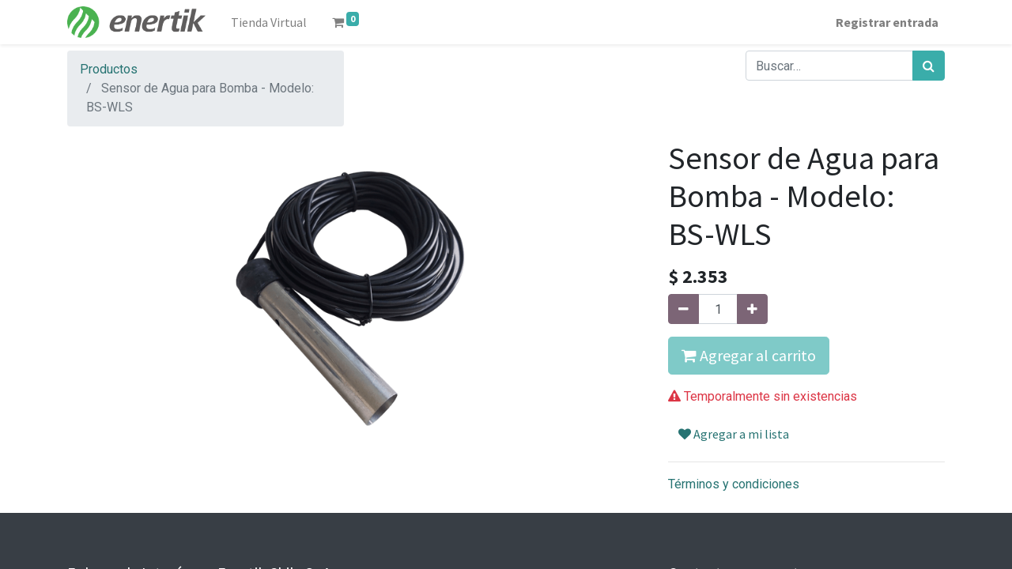

--- FILE ---
content_type: text/html; charset=utf-8
request_url: https://shop.enertik.cl/shop/bs-wls-sensor-de-agua-para-bomba-modelo-bs-wls-247
body_size: 5676
content:


        
        
        

        <!DOCTYPE html>
        
    
            
        
  <html lang="es-CL" data-website-id="1" data-oe-company-name="ENERTIK CHILE SPA">
            
    
      
      
      
      
        
      
    
    
  <head>
                <meta charset="utf-8"/>
                <meta http-equiv="X-UA-Compatible" content="IE=edge,chrome=1"/>
            <meta name="viewport" content="width=device-width, initial-scale=1, user-scalable=no"/>
    <meta name="generator" content="Odoo"/>
    
    
    
    
    
    
    
    
    
      
      
      
        
          
            <meta property="og:type" content="website"/>
          
        
          
            <meta property="og:title" content="Sensor de Agua para Bomba - Modelo: BS-WLS"/>
          
        
          
            <meta property="og:site_name" content="ENERTIK CHILE SPA"/>
          
        
          
            <meta property="og:url" content="http://shop.enertik.cl/shop/bs-wls-sensor-de-agua-para-bomba-modelo-bs-wls-247"/>
          
        
          
            <meta property="og:image" content="http://shop.enertik.cl/web/image/product.template/247/image_1024?unique=7258506"/>
          
        
          
            <meta property="og:description"/>
          
        
      
      
      
        
          <meta name="twitter:card" content="summary_large_image"/>
        
          <meta name="twitter:title" content="Sensor de Agua para Bomba - Modelo: BS-WLS"/>
        
          <meta name="twitter:image" content="http://shop.enertik.cl/web/image/product.template/247/image_1024?unique=7258506"/>
        
          <meta name="twitter:site" content="@enertik_cl"/>
        
          <meta name="twitter:description"/>
        
      
    
    
      
      
    
    <link rel="canonical" href="https://shop.enertik.cl/shop/bs-wls-sensor-de-agua-para-bomba-modelo-bs-wls-247"/>
    <link rel="preconnect" href="https://fonts.gstatic.com/" crossorigin=""/>
  
        

                <title>
        Sensor de Agua para Bomba - Modelo: BS-WLS | 
        Tienda Revendedores | Enertik Chile
      </title>
                <link type="image/x-icon" rel="shortcut icon" href="/web/image/website/1/favicon?unique=0781dfa"/>
            <link rel="preload" href="/web/static/lib/fontawesome/fonts/fontawesome-webfont.woff2?v=4.7.0" as="font" crossorigin=""/>
            <link type="text/css" rel="stylesheet" href="/web/content/118063-bdd5438/1/web.assets_common.css" data-asset-xmlid="web.assets_common" data-asset-version="bdd5438"/>
            <link type="text/css" rel="stylesheet" href="/web/content/118064-f44e9fc/1/web.assets_frontend.css" data-asset-xmlid="web.assets_frontend" data-asset-version="f44e9fc"/>
    
  
        

                <script id="web.layout.odooscript" type="text/javascript">
                    var odoo = {
                        csrf_token: "abb398dd551ed92b7449178ca39a087c6ad88236o1800680804",
                        debug: "",
                    };
                </script>
            <script type="text/javascript">
                odoo.session_info = {"is_admin": false, "is_system": false, "is_website_user": true, "user_id": false, "is_frontend": true, "translationURL": "/website/translations", "cache_hashes": {"translations": "43b1def08cd712cc199f71e2437533f3adae93a6"}};
                if (!/(^|;\s)tz=/.test(document.cookie)) {
                    const userTZ = Intl.DateTimeFormat().resolvedOptions().timeZone;
                    document.cookie = `tz=${userTZ}; path=/`;
                }
            </script>
            <script defer="defer" type="text/javascript" src="/web/content/9466-0a18e63/1/web.assets_common_minimal_js.js" data-asset-xmlid="web.assets_common_minimal_js" data-asset-version="0a18e63"></script>
            <script defer="defer" type="text/javascript" src="/web/content/9467-9ee5905/1/web.assets_frontend_minimal_js.js" data-asset-xmlid="web.assets_frontend_minimal_js" data-asset-version="9ee5905"></script>
            
        
    
            <script defer="defer" type="text/javascript" data-src="/web/content/118065-b60e3c9/1/web.assets_common_lazy.js" data-asset-xmlid="web.assets_common_lazy" data-asset-version="b60e3c9"></script>
            <script defer="defer" type="text/javascript" data-src="/web/content/118066-2eb06a8/1/web.assets_frontend_lazy.js" data-asset-xmlid="web.assets_frontend_lazy" data-asset-version="2eb06a8"></script>
    
  
        

                
            
        
    </head>
            <body class="">
                
    
  
            
            
        <div id="wrapwrap" class="   ">
                <header id="top" data-anchor="true" data-name="Header" class="  o_header_standard">
                    <nav data-name="Navbar" class="navbar navbar-expand-lg navbar-light o_colored_level o_cc shadow-sm">
            <div id="top_menu_container" class="container justify-content-start justify-content-lg-between">
                
    <a href="/" class="navbar-brand logo mr-4">
            <span role="img" aria-label="Logo of Tienda Revendedores | Enertik Chile" title="Tienda Revendedores | Enertik Chile"><img src="/web/image/website/1/logo/Tienda%20Revendedores%20%7C%20Enertik%20Chile?unique=0781dfa" class="img img-fluid" alt="Tienda Revendedores | Enertik Chile" loading="lazy"/></span>
        </a>
    
                
    <button type="button" data-toggle="collapse" data-target="#top_menu_collapse" class="navbar-toggler ml-auto">
        <span class="navbar-toggler-icon o_not_editable"></span>
    </button>

                <div id="top_menu_collapse" class="collapse navbar-collapse order-last order-lg-0">
                    
    <ul id="top_menu" class="nav navbar-nav o_menu_loading flex-grow-1">
        
                        
                        
                            
    
    <li class="nav-item">
        <a role="menuitem" href="https://enertik.com/cl/" class="nav-link ">
            <span>Tienda Virtual</span>
        </a>
    </li>
    

                        
            
        
        
        <li class="nav-item mx-lg-3 divider d-none"></li> <li class="o_wsale_my_cart  nav-item mx-lg-3">
            <a href="/shop/cart" class="nav-link">
                <i class="fa fa-shopping-cart"></i>
                
                <sup class="my_cart_quantity badge badge-primary" data-order-id="">0</sup>
            </a>
        </li>
    
            
        
        
            
        
        <li class="o_wsale_my_wish d-none nav-item mr-lg-3 o_wsale_my_wish_hide_empty">
            <a href="/shop/wishlist" class="nav-link">
                <i class="fa fa-1x fa-heart"></i>
                
                <sup class="my_wish_quantity o_animate_blink badge badge-primary">0</sup>
            </a>
        </li>
    
        
        
                        
            <li class="nav-item ml-lg-auto o_no_autohide_item">
                <a href="/web/login" class="nav-link font-weight-bold">Registrar entrada</a>
            </li>
        
                        
        
        
            
        
    
    
                    
    </ul>

                </div>
                
                <div class="oe_structure oe_structure_solo" id="oe_structure_header_default_1">
            
        </div>
  </div>
        </nav>
    </header>
                <main>
                    
            
        
            
            <div itemscope="itemscope" itemtype="http://schema.org/Product" id="wrap" class="js_sale">
                <section id="product_detail" class="container py-2 oe_website_sale " data-view-track="1">
                    <div class="row">
                        <div class="col-md-4">
                            <ol class="breadcrumb">
                                <li class="breadcrumb-item">
                                    <a href="/shop">Productos</a>
                                </li>
                                
                                <li class="breadcrumb-item active">
                                    <span>Sensor de Agua para Bomba - Modelo: BS-WLS</span>
                                </li>
                            </ol>
                        </div>
                        <div class="col-md-8">
                            <div class="form-inline justify-content-end">
                                
        
    <form method="get" class="o_wsale_products_searchbar_form o_wait_lazy_js " action="/shop">
                <div role="search" class="input-group">
        
        <input type="search" name="search" class="search-query form-control oe_search_box" data-limit="5" data-display-description="true" data-display-price="true" data-display-image="true" placeholder="Buscar…"/>
        <div class="input-group-append">
            <button type="submit" class="btn btn-primary oe_search_button" aria-label="Búsqueda" title="Búsqueda"><i class="fa fa-search"></i>
            
        </button>
        </div>
    </div>

                <input name="order" type="hidden" class="o_wsale_search_order_by" value=""/>
                
            
            
        
            </form>
        
    
                                
        
        <div class="dropdown d-none ml-2">
            
            <a role="button" href="#" class="dropdown-toggle btn btn-secondary" data-toggle="dropdown">
                Tarifa pública
            </a>
            <div class="dropdown-menu" role="menu">
                
            </div>
        </div>
    
                            </div>
                        </div>
                    </div>
                    <div class="row">
                        <div class="col-md-6 col-xl-8">
                            
        
        <div id="o-carousel-product" class="carousel slide" data-ride="carousel" data-interval="0">
            <div class="carousel-outer position-relative">
                <div class="carousel-inner h-100">
                    
                        <div class="carousel-item h-100 active">
                            <div class="d-flex align-items-center justify-content-center h-100"><img src="/web/image/product.product/247/image_1024/%5BBS-WLS%5D%20Sensor%20de%20Agua%20para%20Bomba%20-%20Modelo:%20BS-WLS?unique=7258506" itemprop="image" class="img img-fluid product_detail_img mh-100" alt="Sensor de Agua para Bomba - Modelo: BS-WLS" loading="lazy"/></div>
                        </div>
                    
                </div>
                
            </div>
            <div class="d-none d-md-block text-center">
                
            </div>
        </div>
    
                        </div>
                        <div class="col-md-6 col-xl-4" id="product_details">
                            <h1 itemprop="name">Sensor de Agua para Bomba - Modelo: BS-WLS</h1>
                            <span itemprop="url" style="display:none;">/shop/bs-wls-sensor-de-agua-para-bomba-modelo-bs-wls-247</span>
                            <form action="/shop/cart/update" method="POST">
                                <input type="hidden" name="csrf_token" value="abb398dd551ed92b7449178ca39a087c6ad88236o1800680804"/>
                                <div class="js_product js_main_product">
                                    
                
                
                <ul class="d-none js_add_cart_variants" data-attribute_exclusions="{&quot;exclusions&quot;: {}, &quot;parent_exclusions&quot;: {}, &quot;parent_combination&quot;: [], &quot;parent_product_name&quot;: null, &quot;mapped_attribute_names&quot;: {}}"></ul>
                <input type="hidden" class="product_template_id" value="247"/>
                <input type="hidden" class="product_id" name="product_id" value="247"/>
                
            
        
      <div itemprop="offers" itemscope="itemscope" itemtype="http://schema.org/Offer" class="product_price mt16">
          <h4 class="oe_price_h4 css_editable_mode_hidden">
              <span data-oe-type="monetary" data-oe-expression="combination_info['list_price']" style="text-decoration: line-through; white-space: nowrap;" class="text-danger oe_default_price d-none">$ <span class="oe_currency_value">2.353</span></span>
              <b data-oe-type="monetary" data-oe-expression="combination_info['price']" class="oe_price" style="white-space: nowrap;">$ <span class="oe_currency_value">2.353</span></b>
              <span itemprop="price" style="display:none;">2353.0</span>
              <span itemprop="priceCurrency" style="display:none;">CLP</span>
          </h4>
          <h4 class="css_non_editable_mode_hidden decimal_precision" data-precision="0">
            <span>$ <span class="oe_currency_value">2.353</span></span>
          </h4>
      </div>
    
                                    <p class="css_not_available_msg alert alert-warning">Esta combinación no existe.</p>
                                    
        <div class="css_quantity input-group" contenteditable="false">
            <div class="input-group-prepend">
                <a class="btn btn-secondary js_add_cart_json" aria-label="Quitar uno" title="Quitar uno" href="#">
                    <i class="fa fa-minus"></i>
                </a>
            </div>
            <input type="text" class="form-control quantity" data-min="1" name="add_qty" value="1"/>
            <div class="input-group-append">
                <a class="btn btn-secondary float_left js_add_cart_json" aria-label="Agregue uno" title="Agregue uno" href="#">
                    <i class="fa fa-plus"></i>
                </a>
            </div>
        </div>
      <a role="button" id="add_to_cart" class="btn btn-primary btn-lg mt16 js_check_product a-submit d-block d-sm-inline-block" href="#"><i class="fa fa-shopping-cart"></i> Agregar al carrito</a>
      <div class="availability_messages o_not_editable"></div>
    
                                    <div id="product_option_block">
            
            
            <button type="button" role="button" class="btn btn-link mt16 o_add_wishlist_dyn" data-action="o_wishlist" data-product-template-id="247" data-product-product-id="247"><span class="fa fa-heart" role="img" aria-label="Add to wishlist"></span> Agregar a mi lista</button>
        </div>
                                </div>
                            </form>
                            
                            <div>
                                
                                <div id="product_attributes_simple">
                                    
                                    <p class="text-muted">
                                        
                                        
                                    </p>
                                </div>
                            </div>
                            <hr/>
                        
    <p class="text-muted">
      <a href="/shop/terms">Términos y condiciones</a>
      <br/>
    </p>
  </div>
                    </div>
                </section>
                
            
        
            </div>
        
                </main>
                <footer id="bottom" data-anchor="true" data-name="Footer" class="o_footer o_colored_level o_cc ">
                    <div id="footer" class="oe_structure oe_structure_solo" style="">
      <section class="s_text_block pt40 pb16" data-snippet="s_text_block" data-name="Text">
        <div class="container">
          <div class="row">
            <div class="pt24 o_colored_level col-lg-2 pb0" style="">
              <h5 class="mb-3">Enlaces de Interés</h5>
              <ul class="list-unstyled">
                <li>
                  <a href="/" data-original-title="" title="" aria-describedby="tooltip705445">Inicio&nbsp;</a>
                </li>
                <li>
                  <a href="/shop/terms" data-original-title="" title="" aria-describedby="tooltip276314">Términos y condiciones</a>
                </li>
                <li>
                  <a href="/contactus" data-original-title="" title="" aria-describedby="tooltip899517">&nbsp;</a>
                </li>
              </ul>
            </div>
            <div class="col-lg-5 pt24 pb24 o_colored_level">
              <h5 class="mb-3">Enertik Chile SpA</h5>
              <p>Líder en la provisión de insumos para energía solar y energías renovables<br/></p>
            </div>
            <div id="connect" class="col-lg-4 offset-lg-1 pt24 pb24 o_colored_level" style="">
              <h5 class="mb-3">Contacte con nosotros</h5>
              <ul class="list-unstyled">
                <li>
                  <i class="fa fa-comment fa-fw mr-2"></i>
                  <span>
                    <a href="/contactus">Contáctenos</a>
                  </span>
                </li>
                <li>
                  <i class="fa fa-envelope fa-fw mr-2"></i>
                  <span>
                    <a href="mailto:info@enertik.cl" data-original-title="" title="" aria-describedby="tooltip37542">info@enertik.cl</a>
                  </span>
                </li>
                <li>
                  <i class="fa fa-phone fa-fw mr-2"></i>
                  <span class="o_force_ltr">
                    <a href="tel:2 2570 8415" data-original-title="" title="" aria-describedby="tooltip162395">2 2570 8415</a>
                  </span>
                </li>
              </ul>
              <div class="s_share text-left" data-name="Social Media">
                <h5 class="s_share_title d-none" wfd-invisible="true">Síganos</h5>
                <a href="https://www.facebook.com/enertik.chile" class="s_share_facebook" target="_blank">
                  <i class="fa rounded-circle shadow-sm fa-facebook-f" data-original-title="" title="" aria-describedby="tooltip625508"></i>
                </a>
                <a href="https://www.instagram.com/enertik.chile" class="s_share_twitter" target="_blank">
                  <i class="fa rounded-circle shadow-sm fa-instagram" data-original-title="" title="" aria-describedby="tooltip615712"></i>
                </a>
                <a href="https://www.youtube.com/c/enertik-energia-solar" class="s_share_linkedin" target="_blank">
                  <i class="fa rounded-circle shadow-sm fa-youtube-play" data-original-title="" title="" aria-describedby="tooltip627075"></i>
                </a>
                <a href="https://enertik.cl/" class="text-800 float-right" target="_blank">
                  <i class="fa fa-home rounded-circle shadow-sm" data-original-title="" title="" aria-describedby="tooltip767656"></i>
                </a>
              </div>
            </div>
          </div>
        </div>
      </section>
    </div>
  <div class="o_footer_copyright o_colored_level o_cc" data-name="Copyright">
                        <div class="container py-3">
                            <div class="row">
                                <div class="col-sm text-center text-sm-left text-muted">
                                    
        
    
                                    <span class="o_footer_copyright_name mr-2">Copyright © Enertik Chile SpA<br/></span>
  
    
        
        
    
        
        
    
        
    
        
                                </div>
                                <div class="col-sm text-center text-sm-right o_not_editable">
                                    
        <div class="o_brand_promotion">
            
        
        
        </div>
    
                                </div>
                            </div>
                        </div>
                    </div>
                </footer>
        
    
            </div>
    
  
        
        
    </body>
        </html>
    
    